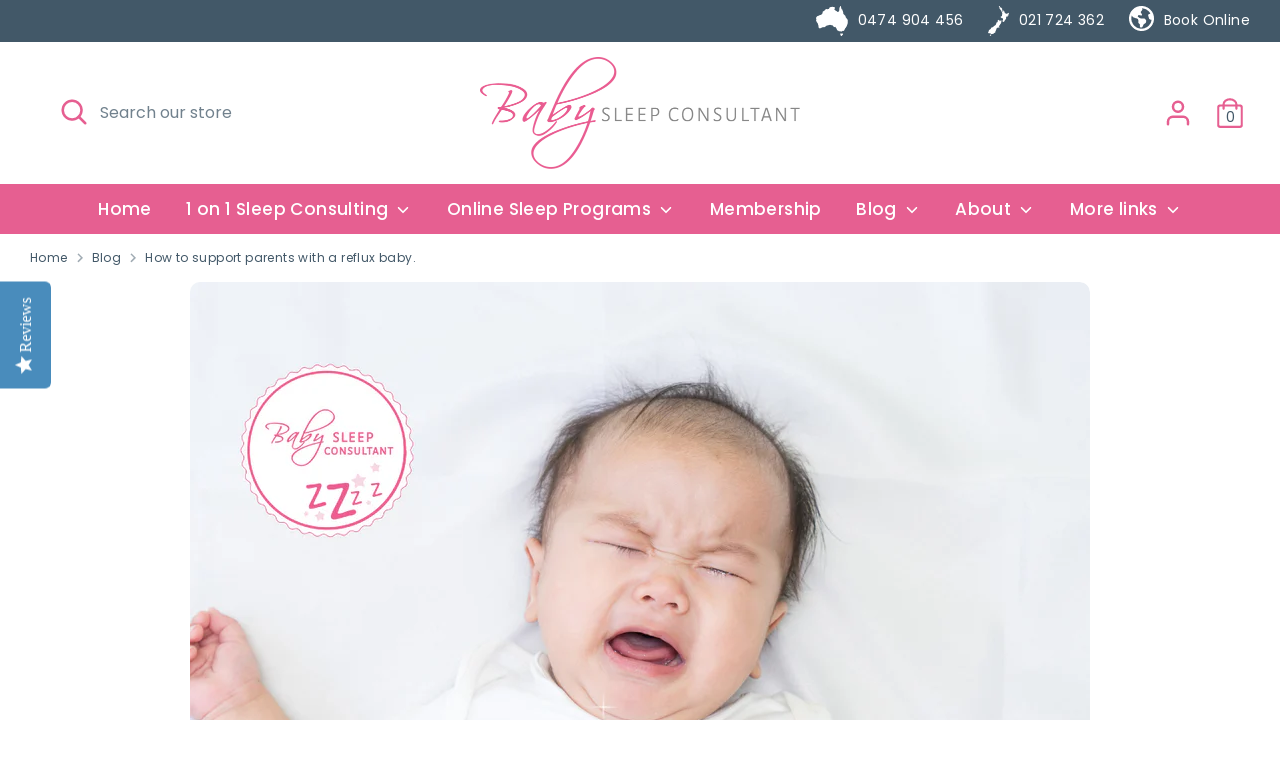

--- FILE ---
content_type: text/css
request_url: https://babysleepconsultant.co/cdn/shop/t/10/assets/bold-upsell-custom.css?v=150135899998303055901671018432
body_size: -796
content:
/*# sourceMappingURL=/cdn/shop/t/10/assets/bold-upsell-custom.css.map?v=150135899998303055901671018432 */


--- FILE ---
content_type: text/javascript
request_url: https://babysleepconsultant.co/cdn/shop/t/10/assets/custom.js?v=162880974695364382201673462322
body_size: -642
content:
$(document).ready(function() { 
  $('#shopify-section-banner .slick-track .slide .overlay__bg').matchHeight();
  $('.top-image-with-text .grid .grid__item .inner-container').matchHeight();
  $('.top-image-with-text .grid .grid__item .inner-container .text-container').matchHeight();  
  $('.icon-with-text.match-height .grid .grid__item .inner-container').matchHeight(); 
 
});



--- FILE ---
content_type: application/x-javascript
request_url: https://app.cart-bot.net/public/status/shop/baby-sleep-consultant.myshopify.com.js?1768631471
body_size: -298
content:
var giftbee_settings_updated='1688707874c';